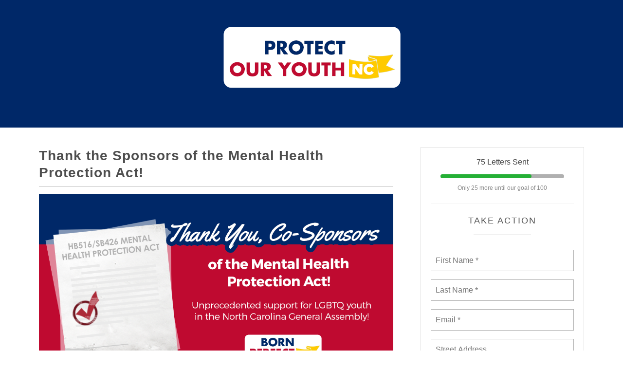

--- FILE ---
content_type: text/html; charset=utf-8
request_url: https://actionnetwork.org/letters/thank-the-sponsors-of-the-mental-health-protection-act
body_size: 1635
content:


<!DOCTYPE html PUBLIC "-//W3C//DTD XHTML 1.0 Strict//EN" "http://www.w3.org/TR/xhtml1/DTD/xhtml1-strict.dtd">
<html xmlns="http://www.w3.org/1999/xhtml" lang="en-US">
	<head>
		<meta name="viewport" content="width=device-width, initial-scale=1, maximum-scale=1, user-scalable=0"/>
		<meta http-equiv="Content-Type" content="text/html; charset=UTF-8" />
		
		
		<!-- [START CUSTOM CSS - GENERATED FOR USERS] -->
		<!-- This CSS was generated for you, feel free to add to or edit it. -->
		<style type="text/css">
			body {
				font-family:"Helvetica",Arial,sans-serif;
				color:#4E4E4E;
				margin: 0;
			}
			
			#gen_header {
				padding: 0;
				background-color: #002868; /* [THIS IS GENERATED FROM THE *FIRST* COLOR PICKER OPTION] */
				text-align: center;
			}
			
			
			#gen_header img {
				width: 100%;
				max-width: 400px;
			}
			
			.gen_wrapper {
				padding: 40px 20px;
				width: 1160px;
				max-width: 100%;
				margin: auto;
				box-sizing: border-box;
			}
			
			.gen_wrapper #can_embed_form input[type="submit"],
			.can_embed-html #can_embed_form input[type="submit"],
			.gen_wrapper #can_embed_form .button,
			.can_embed-html #can_embed_form .button,
			.gen_wrapper #donate_auto_modal input[type="submit"],
			.can_embed-html #donate_auto_modal input[type="submit"],
			.gen_wrapper #donate_auto_modal .button,
			.can_embed-html #donate_auto_modal .button {
				background-color:#bf0a30; /* [THIS IS GENERATED FROM THE *SECOND* COLOR PICKER OPTION] */
			}
			
				.gen_wrapper #can_embed_form input[type="submit"]:hover,
				.can_embed-html #can_embed_form input[type="submit"]:hover,
				.gen_wrapper #can_embed_form .button:hover,
				.can_embed-html #can_embed_form .button:hover,
				.gen_wrapper #donate_auto_modal input[type="submit"]:hover,
				.can_embed-html #donate_auto_modal input[type="submit"]:hover,
				.gen_wrapper #donate_auto_modal .button:hover, 
				.can_embed-html #donate_auto_modal .button:hover {
					background-color:#bf0a30;  /* [THIS IS GENERATED FROM THE *SECOND* COLOR PICKER OPTION] */
					opacity: .7;
				}
			
			.gen_wrapper #can_embed_form .action_status_running_total,
			.can_embed-html #can_embed_form .action_status_running_total,
			.gen_wrapper .gen_name,
			.gen_wrapper a,
			#can_fundraising_widget a,
			.ticketed_event a {
				color:#bf0a30; /* [THIS IS GENERATED FROM THE *SECOND* COLOR PICKER OPTION] */
				text-decoration: none;
			}
			
			.gen_wrapper a:hover,
			#can_fundraising_widget a:hover,
			.ticketed_event a:hover {
				color:#bf0a30; /* [THIS IS GENERATED FROM THE *SECOND* COLOR PICKER OPTION] */
				opacity: .7;
				text-decoration: none;
			}
				
		</style>
		
	<meta content="One of the most important things we can do right now to support LGBTQ young people is to thank our representatives in the North Carolina General Assembly for taking action and supporting this legis..." name="description" />
<meta content="Thank the Sponsors of the Mental Health Protection Act, Pro-LGBTQ Bill in North Carolina!" property="og:title" />
<meta content="One of the most important things we can do right now to support LGBTQ young people is to thank our representatives in the North Carolina General Assembly for taking action and supporting this legislation protecting young people from &quot;conversion therapy.&quot;  Take action now and thank your representatives and Senators in North Carolina for supporting the Mental Health Protection Act. " property="og:description" />
<meta content="https://actionnetwork.org/letters/thank-the-sponsors-of-the-mental-health-protection-act" property="og:url" />
<meta content="https://can2-prod.s3.amazonaws.com/share_options/facebook_images/000/168/774/original/ThankYouCosponsorsAd.png" property="og:image" />
<meta content="238823876266270" property="og:fb:app_id" />
<meta content="Thank the Sponsors of the Mental Health Protection Act!" name="action_title" /><title>Thank the Sponsors of the Mental Health Protection Act!</title><meta content='@theactionnet' property='twitter:site'/><meta content='summary_large_image' property='twitter:card'/><link rel='alternate' type='application/json+oembed' href='https://actionnetwork.org/oembed?url=https%3A%2F%2Factionnetwork.org%2Fletters%2Fthank-the-sponsors-of-the-mental-health-protection-act&format=json' /><link rel='alternate' type='text/xml+oembed' href='https://actionnetwork.org/oembed?url=https%3A%2F%2Factionnetwork.org%2Fletters%2Fthank-the-sponsors-of-the-mental-health-protection-act&format=xml' /></head>
	<body class="gen_body">
		<div id="gen_header">
			<div class="gen_wrapper">
				<!-- [THE IMAGE BELOW IS GENERATED FROM THE LOGO UPLOAD - [ORGANIZATION NAME] IS ALSO A FIELD] -->
				<img src="https://southernequality.org/wp-content/uploads/2019/08/POYNCSmallLogo.png" alt="Protect Our Youth NC" /> 
				
				<!-- [IF NO IMAGE IS UPLOADED, PUT THE [ORGANIZATION NAME] IN H1 TAGS] -->
				<h1 class="gen_name"></h1>
			</div>
		</div>
		<div class="gen_wrapper">
			
		<!-- END TEMPLATE HEADER - START WIDGET -->
  <link href='https://actionnetwork.org/css/style-embed-whitelabel-v3.css' rel='stylesheet' type='text/css' />

  <script nonce="fd63c56c2913afae8dbf072ec401a20c" src='https://actionnetwork.org/widgets/v3/letter/thank-the-sponsors-of-the-mental-health-protection-act?format=js&referrer=&source=&style=full&css=whitelabel'></script>
  <div id='can-letter-area-thank-the-sponsors-of-the-mental-health-protection-act' style='width: '></div>

			</div>		
	<script>(function(){function c(){var b=a.contentDocument||a.contentWindow.document;if(b){var d=b.createElement('script');d.innerHTML="window.__CF$cv$params={r:'9c2101770cb5ee28',t:'MTc2OTEwNTQwMS4wMDAwMDA='};var a=document.createElement('script');a.nonce='';a.src='/cdn-cgi/challenge-platform/scripts/jsd/main.js';document.getElementsByTagName('head')[0].appendChild(a);";b.getElementsByTagName('head')[0].appendChild(d)}}if(document.body){var a=document.createElement('iframe');a.height=1;a.width=1;a.style.position='absolute';a.style.top=0;a.style.left=0;a.style.border='none';a.style.visibility='hidden';document.body.appendChild(a);if('loading'!==document.readyState)c();else if(window.addEventListener)document.addEventListener('DOMContentLoaded',c);else{var e=document.onreadystatechange||function(){};document.onreadystatechange=function(b){e(b);'loading'!==document.readyState&&(document.onreadystatechange=e,c())}}}})();</script></body>
</html>
